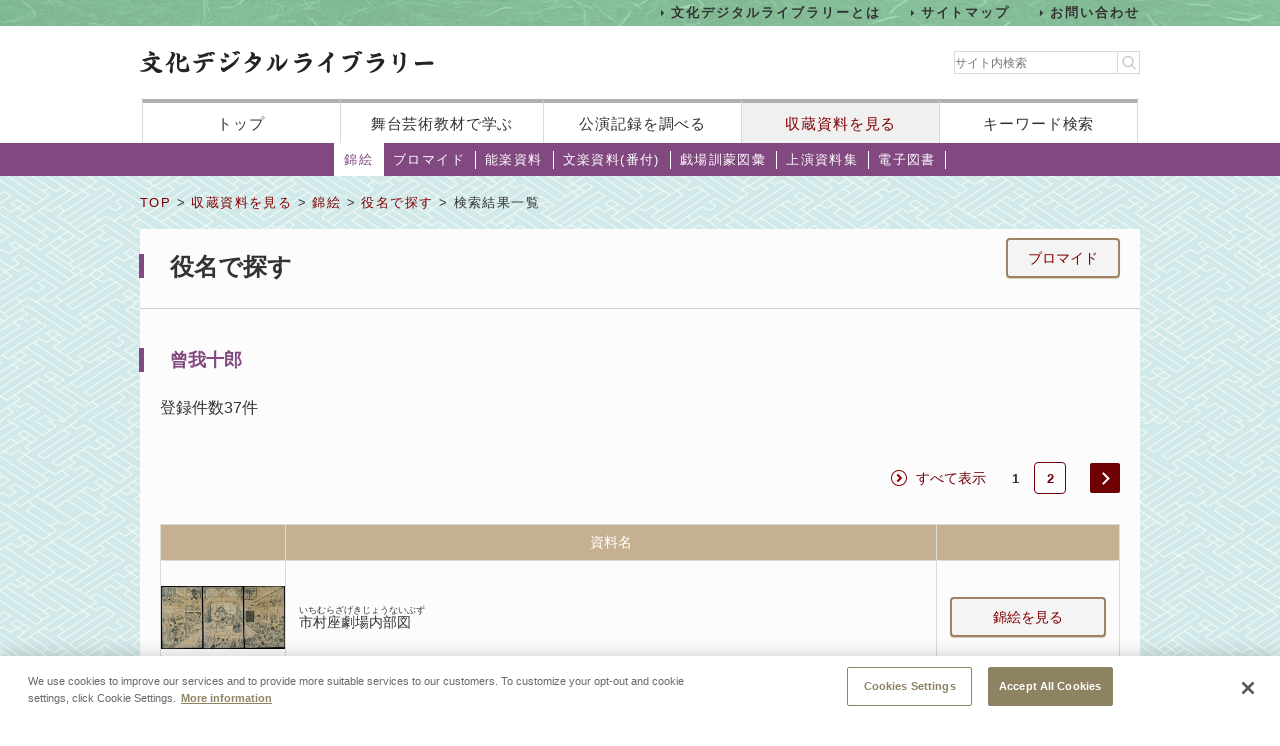

--- FILE ---
content_type: text/html;charset=UTF-8
request_url: https://www2.ntj.jac.go.jp/dglib/collections/search_result?ikana=%E3%81%9D%E3%81%8C%E3%81%AE%E3%81%98%E3%82%85%E3%81%86%E3%82%8D%E3%81%86&ititle=%E6%9B%BE%E6%88%91%E5%8D%81%E9%83%8E&istart=0&iselect=%E3%81%9D&mid=1651&seq=0&did=1883&division=collections&class=nishikie&type=role&trace=result
body_size: 56882
content:



















<?xml version="1.0" encoding="UTF-8"?>
<!DOCTYPE html PUBLIC "-//W3C//DTD XHTML 1.0 Transitional//EN" "http://www.w3.org/TR/xhtml1/DTD/xhtml1-transitional.dtd">










<html lang="ja">
<head>
<!-- Google Tag Manager -->
	<script>
	(function(w, d, s, l, i) {
		w[l] = w[l] || [];
		w[l].push({
			'gtm.start' : new Date().getTime(),
			event : 'gtm.js'
		});
		var f = d.getElementsByTagName(s)[0], j = d.createElement(s), dl = l != 'dataLayer' ? '&l='
				+ l
				: '';
		j.async = true;
		j.src = 'https://www.googletagmanager.com/gtm.js?id=' + i + dl;
		f.parentNode.insertBefore(j, f);
	})(window, document, 'script', 'dataLayer', 'GTM-NP832VF');
	</script>
<!-- End Google Tag Manager -->

    
    
    
    












<meta http-equiv="Content-Type" content="text/html; charset=utf-8"/>
<meta http-equiv="Content-Script-Type" content="text/javascript"/>
<meta http-equiv="Content-Style-Type" content="text/css"/>
<meta http-equiv="X-UA-Compatible" content="IE=11" />

<title>役名で探す｜文化デジタルライブラリー</title>
<meta name="keywords" content="null"/>
<meta name="description" content="null"/>
<meta name="format-detection" content="telephone=no">

<script type="text/javascript" src="/dglib/js/common/jquery-3.6.4.min.js"></script>

<script type="text/javascript" src="/dglib/js/common/smoothscroll.js"></script>
<script type="text/javascript" src="/dglib/js/common/scrollnavigation.js"></script>
<link rel="stylesheet" type="text/css" media="all" href="/dglib/css/common/import_common.css"/>

<link rel="stylesheet" type="text/css" media="all" href="/dglib/css/collections/collections.css"/>
<link rel="stylesheet" type="text/css" media="all" href="/dglib/css/collections/collections_nishikie.css"/>
    
    <script type="text/javascript" src="/dglib/js/common/thumbnail.js"></script>
	

</head>
<body id="index">
	<!-- Google Tag Manager (noscript) -->
	<noscript>
		<iframe src="https://www.googletagmanager.com/ns.html?id=GTM-NP832VF"
			height="0" width="0" style="display: none; visibility: hidden"></iframe>
	</noscript>
	<!-- End Google Tag Manager (noscript) -->



<header id="headerBox">
        



<!-- <bean:parameter name="inside" id="inside" value="false"/> -->



<div class="h-top">
	<div class="inner">
	<ul>
		<li><a href="/dglib/modules/about/index.html">文化デジタルライブラリーとは</a></li>
 		<li><a href="/dglib/modules/sitemap/index.html">サイトマップ</a></li>
		<li><a href="/dglib/modules/contact/">お問い合わせ</a></li>
 	</ul>
 	</div>
</div>
	<div class="h-main">
      <div class="inner">
        <div class="logo-block">
          <div class="h-r">
            <h1 class="logo"><a href="/dglib/"><img src="/dglib/cmn_img/logo.png" width="294" height="23" alt="" srcset='/dglib/cmn_img/logo.png 1x,/dglib/cmn_img/logo@2x.png 2x'></a></h1>
          </div>
          <div class="search-area">
            <form role="search" method="get" id="searchform" action="https://www.google.co.jp/search" onsubmit="searchStrings()">
              <!-- // ----------dglib 2023 start---------- -->
              <input id="keywordForm" name="keywordForm" class="s" placeholder="サイト内検索" type="text"/>
              <!-- // ----------dglib 2023 end------------ -->
              <input type=text id="q" name="q" value="" style="display:none;"  />
              <input name="hl" value="ja" type="hidden"/>
              <input name="ie" value="UTF-8" type="hidden" />
              <input name="domains" value="www2.ntj.jac.go.jp" type="hidden"/>
              <input name="sitesearch" value="" style="display:none;" type="radio"/>
              <input name="sitesearch" value="www2.ntj.jac.go.jp" checked="checked" style="display:none;" type="radio" />
           	  <input type="submit" class="searchsubmit"  alt="検索" />
            </form>
          </div>
        </div>
        <nav>
          <ul>
            <li><a href="/dglib/">トップ</a></li>
            <li><a href="/dglib/modules/learn/">舞台芸術教材で学ぶ</a></li>
            <li class="nav_public"><a href="/dglib/plays/">公演記録を調べる</a></li>
            <li class="nav_collection"><a href="/dglib/collections/">収蔵資料を見る</a></li>
            <li class="nav_keySearch"><a href="/dglib/search/">キーワード検索</a></li>
          </ul>
        </nav>
	</div>
</div>
<script type="text/javascript">

function searchStrings(){
$('input#q').val($('input#keywordForm').val());
}

</script>

</header>


<div id="contentsBox">
    <div id="contents">
    
    



















<ul id="categoryMenu">





<li class="current">

<a href=" /dglib/collections/submenu?division=collections&class=nishikie "> 錦絵</a></li>





<li id="cate_buromaido">

<a href="/dglib/collections/submenu?division=collections&class=bromide "> ブロマイド</a></li>





<li id="cate_nougaku">

<a href="/dglib/collections/submenu?division=collections&class=nougaku_doc">能楽資料</a></li>





<li id="cate_bunraku">

<a href="/dglib/collections/submenu?division=collections&class=bunraku_doc">文楽資料(番付)</a></li>

<li id="cate_gekijo"><a href="/dglib/contents/learn/ebook01/">戯場訓蒙図彙</a></li>

<li id="cate_jyoen"><a href="/dglib/modules/shiryoshu/">上演資料集</a></li>
<li id="cate_ebook"><a href="/dglib/modules/ebook/">電子図書</a></li>



</ul>


    
    <div class="breadcrumbBox">
        















 
 





















<div id="breadcrumb">
<p><a href="/dglib/">TOP</a> &gt; <a href=" /dglib/collections/?division=collections">収蔵資料を見る</a> &gt; <a href="/dglib/collections/submenu?division=collections&class=nishikie">錦絵</a> &gt; <a href="/dglib/collections/search?ikana=%E3%81%9D%E3%81%8C%E3%81%AE%E3%81%98%E3%82%85%E3%81%86%E3%82%8D%E3%81%86&ititle=%E6%9B%BE%E6%88%91%E5%8D%81%E9%83%8E&istart=0&iselect=%E3%81%9D&mid=1651&seq=0&did=1883&division=collections&class=nishikie&type=role">役名で探す</a> &gt; 検索結果一覧</p>
</div>

    </div>

    
    <div class="sectionBox">
        <div class="section">


<div class="box_btn_paranemic" >
<p class="btn_simple" style="display:inline" >

	<a style="display:inline" href="/dglib/collections/search_result?division=collections&class=bromide&type=role&trace=result&ititle=%E6%9B%BE%E6%88%91%E5%8D%81%E9%83%8E&ikana=%E3%81%9D%E3%81%8C%E3%81%AE%E3%81%98%E3%82%85%E3%81%86%E3%82%8D%E3%81%86&mid=1651&seq=0&skey=">ブロマイド</a>
</p>
</div>

<h1>役名で探す</h1>

<h2>曾我十郎</h2>


	<p class="kensu">登録件数37件</p>




 
 

 








<hr color="#ffffff"/>

<!-- 2018/01/23 -->





<ul class="pagination">


  
  
    
    <li><a class="all" href="/dglib/collections/search_result?division=collections&class=nishikie&type=role&ikana=%E3%81%9D%E3%81%8C%E3%81%AE%E3%81%98%E3%82%85%E3%81%86%E3%82%8D%E3%81%86&ititle=%E6%9B%BE%E6%88%91%E5%8D%81%E9%83%8E&istart=0&iselect=%E3%81%9D&mid=1651&seq=0&trace=result&did=1883&lstart=all">
        すべて表示</a>
    </li>
  

  
  

  
  

  
  

  
  
    
      <li><span class="current_page">1</span></li>
    
  
    
      
      <li><a href="/dglib/collections/search_result?division=collections&class=nishikie&type=role&ikana=%E3%81%9D%E3%81%8C%E3%81%AE%E3%81%98%E3%82%85%E3%81%86%E3%82%8D%E3%81%86&ititle=%E6%9B%BE%E6%88%91%E5%8D%81%E9%83%8E&istart=0&iselect=%E3%81%9D&mid=1651&seq=0&trace=result&did=1883&lstart=30" class="page">
        2
      </a></li>
    
  

  
  

  
  

  
  
    
    <li><a href="/dglib/collections/search_result?division=collections&class=nishikie&type=role&ikana=%E3%81%9D%E3%81%8C%E3%81%AE%E3%81%98%E3%82%85%E3%81%86%E3%82%8D%E3%81%86&ititle=%E6%9B%BE%E6%88%91%E5%8D%81%E9%83%8E&istart=0&iselect=%E3%81%9D&mid=1651&seq=0&trace=result&did=1883&lstart=30" class="next">
<!--     2018/01/22 -->
      		<img src="../img/plays/pagination-arrow-r.png" width="30" height="30" 
      				alt="" srcset='../img/plays/pagination-arrow-r.png 1x,../img/plays/pagination-arrow-r@2x.png 2x'>
    </a></li>
  


</ul>























 






<table class="tbl_list" summary="役名で探す">
    <colgroup>
    	<col class="col_thumb" />
        <col/>
        <col class="col_btn" />
    </colgroup>
    <tbody>
        <tr>
            <th></th>
            <th>資料名</th>
            <th></th>
        </tr>

        <tr>
            <td class="imgArea">
                
                
                <a href="/dglib/collections/view_detail_nishikie?division=collections&class=nishikie&type=role&ikana=%E3%81%9D%E3%81%8C%E3%81%AE%E3%81%98%E3%82%85%E3%81%86%E3%82%8D%E3%81%86&ititle=%E6%9B%BE%E6%88%91%E5%8D%81%E9%83%8E&istart=0&iselect=%E3%81%9D&mid=1651&seq=0&trace=result&trace=detail&did=2028">
                    
        
        
        
        
        
        














<img src="/dglib/auth/get-thumbnail?data_no=250776" alt="市村座劇場内部図" border="0" style="visibility:hidden;"
       onload="imgOnload(this);" onerror="imgLoadError(this);"
       width="null"
       height="null"/>
                </a>
            </td>
            <td>
                <p class="ttl_txt">
                    
                </p>
                <p class="ttl_txt">
                    
                    

 
 
 
 


<ruby><rb>市村座劇場内部図</rb><rp>（</rp><rt>いちむらざげきじょうないぶず</rt><rp>）</rp></ruby>
                </p>
            </td>
             <td class="btn-bromide">
            	<p class="btn_simple"><a href="/dglib/collections/view_detail_nishikie?division=collections&class=nishikie&type=role&ikana=%E3%81%9D%E3%81%8C%E3%81%AE%E3%81%98%E3%82%85%E3%81%86%E3%82%8D%E3%81%86&ititle=%E6%9B%BE%E6%88%91%E5%8D%81%E9%83%8E&istart=0&iselect=%E3%81%9D&mid=1651&seq=0&trace=result&trace=detail&did=2028">錦絵を見る</a></p>
        	</td>
        </tr>
        <tr>
            <td class="imgArea">
                
                
                <a href="/dglib/collections/view_detail_nishikie?division=collections&class=nishikie&type=role&ikana=%E3%81%9D%E3%81%8C%E3%81%AE%E3%81%98%E3%82%85%E3%81%86%E3%82%8D%E3%81%86&ititle=%E6%9B%BE%E6%88%91%E5%8D%81%E9%83%8E&istart=0&iselect=%E3%81%9D&mid=1651&seq=0&trace=result&trace=detail&did=1509">
                    
        
        
        
        
        
        














<img src="/dglib/auth/get-thumbnail?data_no=249752" alt="画音音春錦" border="0" style="visibility:hidden;"
       onload="imgOnload(this);" onerror="imgLoadError(this);"
       width="null"
       height="null"/>
                </a>
            </td>
            <td>
                <p class="ttl_txt">
                    
                </p>
                <p class="ttl_txt">
                    
                    

 
 
 
 


<ruby><rb>画音音春錦</rb><rp>（</rp><rt>えきょうだいはるのにしき</rt><rp>）</rp></ruby>
                </p>
            </td>
             <td class="btn-bromide">
            	<p class="btn_simple"><a href="/dglib/collections/view_detail_nishikie?division=collections&class=nishikie&type=role&ikana=%E3%81%9D%E3%81%8C%E3%81%AE%E3%81%98%E3%82%85%E3%81%86%E3%82%8D%E3%81%86&ititle=%E6%9B%BE%E6%88%91%E5%8D%81%E9%83%8E&istart=0&iselect=%E3%81%9D&mid=1651&seq=0&trace=result&trace=detail&did=1509">錦絵を見る</a></p>
        	</td>
        </tr>
        <tr>
            <td class="imgArea">
                
                
                <a href="/dglib/collections/view_detail_nishikie?division=collections&class=nishikie&type=role&ikana=%E3%81%9D%E3%81%8C%E3%81%AE%E3%81%98%E3%82%85%E3%81%86%E3%82%8D%E3%81%86&ititle=%E6%9B%BE%E6%88%91%E5%8D%81%E9%83%8E&istart=0&iselect=%E3%81%9D&mid=1651&seq=0&trace=result&trace=detail&did=1126761">
                    
        
        
        
        
        
        














<img src="/dglib/auth/get-thumbnail?data_no=786554" alt="大紋日花街曾我" border="0" style="visibility:hidden;"
       onload="imgOnload(this);" onerror="imgLoadError(this);"
       width="null"
       height="null"/>
                </a>
            </td>
            <td>
                <p class="ttl_txt">
                    
                </p>
                <p class="ttl_txt">
                    
                    

 
 
 
 


<ruby><rb>大紋日花街曾我</rb><rp>（</rp><rt>おおもんびくるわそが</rt><rp>）</rp></ruby>
                </p>
            </td>
             <td class="btn-bromide">
            	<p class="btn_simple"><a href="/dglib/collections/view_detail_nishikie?division=collections&class=nishikie&type=role&ikana=%E3%81%9D%E3%81%8C%E3%81%AE%E3%81%98%E3%82%85%E3%81%86%E3%82%8D%E3%81%86&ititle=%E6%9B%BE%E6%88%91%E5%8D%81%E9%83%8E&istart=0&iselect=%E3%81%9D&mid=1651&seq=0&trace=result&trace=detail&did=1126761">錦絵を見る</a></p>
        	</td>
        </tr>
        <tr>
            <td class="imgArea">
                
                
                <a href="/dglib/collections/view_detail_nishikie?division=collections&class=nishikie&type=role&ikana=%E3%81%9D%E3%81%8C%E3%81%AE%E3%81%98%E3%82%85%E3%81%86%E3%82%8D%E3%81%86&ititle=%E6%9B%BE%E6%88%91%E5%8D%81%E9%83%8E&istart=0&iselect=%E3%81%9D&mid=1651&seq=0&trace=result&trace=detail&did=1584">
                    
        
        
        
        
        
        














<img src="/dglib/auth/get-thumbnail?data_no=249904" alt="踊形容楽屋の図" border="0" style="visibility:hidden;"
       onload="imgOnload(this);" onerror="imgLoadError(this);"
       width="null"
       height="null"/>
                </a>
            </td>
            <td>
                <p class="ttl_txt">
                    
                </p>
                <p class="ttl_txt">
                    
                    

 
 
 
 


<ruby><rb>踊形容楽屋の図</rb><rp>（</rp><rt>おどりけいようがくやのず</rt><rp>）</rp></ruby>
                </p>
            </td>
             <td class="btn-bromide">
            	<p class="btn_simple"><a href="/dglib/collections/view_detail_nishikie?division=collections&class=nishikie&type=role&ikana=%E3%81%9D%E3%81%8C%E3%81%AE%E3%81%98%E3%82%85%E3%81%86%E3%82%8D%E3%81%86&ititle=%E6%9B%BE%E6%88%91%E5%8D%81%E9%83%8E&istart=0&iselect=%E3%81%9D&mid=1651&seq=0&trace=result&trace=detail&did=1584">錦絵を見る</a></p>
        	</td>
        </tr>
        <tr>
            <td class="imgArea">
                
                
                <a href="/dglib/collections/view_detail_nishikie?division=collections&class=nishikie&type=role&ikana=%E3%81%9D%E3%81%8C%E3%81%AE%E3%81%98%E3%82%85%E3%81%86%E3%82%8D%E3%81%86&ititle=%E6%9B%BE%E6%88%91%E5%8D%81%E9%83%8E&istart=0&iselect=%E3%81%9D&mid=1651&seq=0&trace=result&trace=detail&did=2024">
                    
        
        
        
        
        
        














<img src="/dglib/auth/get-thumbnail?data_no=250767" alt="寛政期河原崎座内部図" border="0" style="visibility:hidden;"
       onload="imgOnload(this);" onerror="imgLoadError(this);"
       width="null"
       height="null"/>
                </a>
            </td>
            <td>
                <p class="ttl_txt">
                    
                </p>
                <p class="ttl_txt">
                    
                    

 
 
 
 


<ruby><rb>寛政期河原崎座内部図</rb><rp>（</rp><rt>かんせいきかわらさきざないぶず</rt><rp>）</rp></ruby>
                </p>
            </td>
             <td class="btn-bromide">
            	<p class="btn_simple"><a href="/dglib/collections/view_detail_nishikie?division=collections&class=nishikie&type=role&ikana=%E3%81%9D%E3%81%8C%E3%81%AE%E3%81%98%E3%82%85%E3%81%86%E3%82%8D%E3%81%86&ititle=%E6%9B%BE%E6%88%91%E5%8D%81%E9%83%8E&istart=0&iselect=%E3%81%9D&mid=1651&seq=0&trace=result&trace=detail&did=2024">錦絵を見る</a></p>
        	</td>
        </tr>
        <tr>
            <td class="imgArea">
                
                
                <a href="/dglib/collections/view_detail_nishikie?division=collections&class=nishikie&type=role&ikana=%E3%81%9D%E3%81%8C%E3%81%AE%E3%81%98%E3%82%85%E3%81%86%E3%82%8D%E3%81%86&ititle=%E6%9B%BE%E6%88%91%E5%8D%81%E9%83%8E&istart=0&iselect=%E3%81%9D&mid=1651&seq=0&trace=result&trace=detail&did=810">
                    
        
        
        
        
        
        














<img src="/dglib/auth/get-thumbnail?data_no=248347" alt="高名揃猟屋夜嵐" border="0" style="visibility:hidden;"
       onload="imgOnload(this);" onerror="imgLoadError(this);"
       width="null"
       height="null"/>
                </a>
            </td>
            <td>
                <p class="ttl_txt">
                    
                </p>
                <p class="ttl_txt">
                    
                    

 
 
 
 


<ruby><rb>高名揃猟屋夜嵐</rb><rp>（</rp><rt>こうみょうぞろいりょうやのよあらし</rt><rp>）</rp></ruby>
                </p>
            </td>
             <td class="btn-bromide">
            	<p class="btn_simple"><a href="/dglib/collections/view_detail_nishikie?division=collections&class=nishikie&type=role&ikana=%E3%81%9D%E3%81%8C%E3%81%AE%E3%81%98%E3%82%85%E3%81%86%E3%82%8D%E3%81%86&ititle=%E6%9B%BE%E6%88%91%E5%8D%81%E9%83%8E&istart=0&iselect=%E3%81%9D&mid=1651&seq=0&trace=result&trace=detail&did=810">錦絵を見る</a></p>
        	</td>
        </tr>
        <tr>
            <td class="imgArea">
                
                
                <a href="/dglib/collections/view_detail_nishikie?division=collections&class=nishikie&type=role&ikana=%E3%81%9D%E3%81%8C%E3%81%AE%E3%81%98%E3%82%85%E3%81%86%E3%82%8D%E3%81%86&ititle=%E6%9B%BE%E6%88%91%E5%8D%81%E9%83%8E&istart=0&iselect=%E3%81%9D&mid=1651&seq=0&trace=result&trace=detail&did=663">
                    
        
        
        
        
        
        














<img src="/dglib/auth/get-thumbnail?data_no=248051" alt="寿曾我" border="0" style="visibility:hidden;"
       onload="imgOnload(this);" onerror="imgLoadError(this);"
       width="null"
       height="null"/>
                </a>
            </td>
            <td>
                <p class="ttl_txt">
                    
                </p>
                <p class="ttl_txt">
                    
                    

 
 
 
 


<ruby><rb>寿曾我</rb><rp>（</rp><rt>ことぶきそが</rt><rp>）</rp></ruby>
                </p>
            </td>
             <td class="btn-bromide">
            	<p class="btn_simple"><a href="/dglib/collections/view_detail_nishikie?division=collections&class=nishikie&type=role&ikana=%E3%81%9D%E3%81%8C%E3%81%AE%E3%81%98%E3%82%85%E3%81%86%E3%82%8D%E3%81%86&ititle=%E6%9B%BE%E6%88%91%E5%8D%81%E9%83%8E&istart=0&iselect=%E3%81%9D&mid=1651&seq=0&trace=result&trace=detail&did=663">錦絵を見る</a></p>
        	</td>
        </tr>
        <tr>
            <td class="imgArea">
                
                
                <a href="/dglib/collections/view_detail_nishikie?division=collections&class=nishikie&type=role&ikana=%E3%81%9D%E3%81%8C%E3%81%AE%E3%81%98%E3%82%85%E3%81%86%E3%82%8D%E3%81%86&ititle=%E6%9B%BE%E6%88%91%E5%8D%81%E9%83%8E&istart=0&iselect=%E3%81%9D&mid=1651&seq=0&trace=result&trace=detail&did=44">
                    
        
        
        
        
        
        














<img src="/dglib/auth/get-thumbnail?data_no=246813" alt="御贔屓延年曾我" border="0" style="visibility:hidden;"
       onload="imgOnload(this);" onerror="imgLoadError(this);"
       width="null"
       height="null"/>
                </a>
            </td>
            <td>
                <p class="ttl_txt">
                    
                </p>
                <p class="ttl_txt">
                    
                    

 
 
 
 


<ruby><rb>御贔屓延年曾我</rb><rp>（</rp><rt>ごひいきえんねんそが</rt><rp>）</rp></ruby>
                </p>
            </td>
             <td class="btn-bromide">
            	<p class="btn_simple"><a href="/dglib/collections/view_detail_nishikie?division=collections&class=nishikie&type=role&ikana=%E3%81%9D%E3%81%8C%E3%81%AE%E3%81%98%E3%82%85%E3%81%86%E3%82%8D%E3%81%86&ititle=%E6%9B%BE%E6%88%91%E5%8D%81%E9%83%8E&istart=0&iselect=%E3%81%9D&mid=1651&seq=0&trace=result&trace=detail&did=44">錦絵を見る</a></p>
        	</td>
        </tr>
        <tr>
            <td class="imgArea">
                
                
                <a href="/dglib/collections/view_detail_nishikie?division=collections&class=nishikie&type=role&ikana=%E3%81%9D%E3%81%8C%E3%81%AE%E3%81%98%E3%82%85%E3%81%86%E3%82%8D%E3%81%86&ititle=%E6%9B%BE%E6%88%91%E5%8D%81%E9%83%8E&istart=0&iselect=%E3%81%9D&mid=1651&seq=0&trace=result&trace=detail&did=2024">
                    
        
        
        
        
        
        














<img src="/dglib/auth/get-thumbnail?data_no=250767" alt="御曳花愛敬曾我" border="0" style="visibility:hidden;"
       onload="imgOnload(this);" onerror="imgLoadError(this);"
       width="null"
       height="null"/>
                </a>
            </td>
            <td>
                <p class="ttl_txt">
                    
                </p>
                <p class="ttl_txt">
                    
                    

 
 
 
 


<ruby><rb>御曳花愛敬曾我</rb><rp>（</rp><rt>ごひいきのはなあいきょうそが</rt><rp>）</rp></ruby>
                </p>
            </td>
             <td class="btn-bromide">
            	<p class="btn_simple"><a href="/dglib/collections/view_detail_nishikie?division=collections&class=nishikie&type=role&ikana=%E3%81%9D%E3%81%8C%E3%81%AE%E3%81%98%E3%82%85%E3%81%86%E3%82%8D%E3%81%86&ititle=%E6%9B%BE%E6%88%91%E5%8D%81%E9%83%8E&istart=0&iselect=%E3%81%9D&mid=1651&seq=0&trace=result&trace=detail&did=2024">錦絵を見る</a></p>
        	</td>
        </tr>
        <tr>
            <td class="imgArea">
                
                
                <a href="/dglib/collections/view_detail_nishikie?division=collections&class=nishikie&type=role&ikana=%E3%81%9D%E3%81%8C%E3%81%AE%E3%81%98%E3%82%85%E3%81%86%E3%82%8D%E3%81%86&ititle=%E6%9B%BE%E6%88%91%E5%8D%81%E9%83%8E&istart=0&iselect=%E3%81%9D&mid=1651&seq=0&trace=result&trace=detail&did=669">
                    
        
        
        
        
        
        














<img src="/dglib/auth/get-thumbnail?data_no=248063" alt="澤村宗十郎の代々" border="0" style="visibility:hidden;"
       onload="imgOnload(this);" onerror="imgLoadError(this);"
       width="null"
       height="null"/>
                </a>
            </td>
            <td>
                <p class="ttl_txt">
                    
                </p>
                <p class="ttl_txt">
                    
                    

 
 
 
 


<ruby><rb>澤村宗十郎の代々</rb><rp>（</rp><rt>さわむらそうじゅうろうのだいだい</rt><rp>）</rp></ruby>
                </p>
            </td>
             <td class="btn-bromide">
            	<p class="btn_simple"><a href="/dglib/collections/view_detail_nishikie?division=collections&class=nishikie&type=role&ikana=%E3%81%9D%E3%81%8C%E3%81%AE%E3%81%98%E3%82%85%E3%81%86%E3%82%8D%E3%81%86&ititle=%E6%9B%BE%E6%88%91%E5%8D%81%E9%83%8E&istart=0&iselect=%E3%81%9D&mid=1651&seq=0&trace=result&trace=detail&did=669">錦絵を見る</a></p>
        	</td>
        </tr>
        <tr>
            <td class="imgArea">
                
                
                <a href="/dglib/collections/view_detail_nishikie?division=collections&class=nishikie&type=role&ikana=%E3%81%9D%E3%81%8C%E3%81%AE%E3%81%98%E3%82%85%E3%81%86%E3%82%8D%E3%81%86&ititle=%E6%9B%BE%E6%88%91%E5%8D%81%E9%83%8E&istart=0&iselect=%E3%81%9D&mid=1651&seq=0&trace=result&trace=detail&did=1161">
                    
        
        
        
        
        
        














<img src="/dglib/auth/get-thumbnail?data_no=249051" alt="三芝居見立対面" border="0" style="visibility:hidden;"
       onload="imgOnload(this);" onerror="imgLoadError(this);"
       width="null"
       height="null"/>
                </a>
            </td>
            <td>
                <p class="ttl_txt">
                    
                </p>
                <p class="ttl_txt">
                    
                    

 
 
 
 


<ruby><rb>三芝居見立対面</rb><rp>（</rp><rt>さんしばいみたてのたいめん</rt><rp>）</rp></ruby>
                </p>
            </td>
             <td class="btn-bromide">
            	<p class="btn_simple"><a href="/dglib/collections/view_detail_nishikie?division=collections&class=nishikie&type=role&ikana=%E3%81%9D%E3%81%8C%E3%81%AE%E3%81%98%E3%82%85%E3%81%86%E3%82%8D%E3%81%86&ititle=%E6%9B%BE%E6%88%91%E5%8D%81%E9%83%8E&istart=0&iselect=%E3%81%9D&mid=1651&seq=0&trace=result&trace=detail&did=1161">錦絵を見る</a></p>
        	</td>
        </tr>
        <tr>
            <td class="imgArea">
                
                
                <a href="/dglib/collections/view_detail_nishikie?division=collections&class=nishikie&type=role&ikana=%E3%81%9D%E3%81%8C%E3%81%AE%E3%81%98%E3%82%85%E3%81%86%E3%82%8D%E3%81%86&ititle=%E6%9B%BE%E6%88%91%E5%8D%81%E9%83%8E&istart=0&iselect=%E3%81%9D&mid=1651&seq=0&trace=result&trace=detail&did=1442">
                    
        
        
        
        
        
        














<img src="/dglib/auth/get-thumbnail?data_no=249615" alt="三十六歌せん役者つじうら" border="0" style="visibility:hidden;"
       onload="imgOnload(this);" onerror="imgLoadError(this);"
       width="null"
       height="null"/>
                </a>
            </td>
            <td>
                <p class="ttl_txt">
                    
                </p>
                <p class="ttl_txt">
                    
                    

 
 
 
 


<ruby><rb>三十六歌せん役者つじうら</rb><rp>（</rp><rt>さんじゅうろっかせんやくしゃつじうら</rt><rp>）</rp></ruby>
                </p>
            </td>
             <td class="btn-bromide">
            	<p class="btn_simple"><a href="/dglib/collections/view_detail_nishikie?division=collections&class=nishikie&type=role&ikana=%E3%81%9D%E3%81%8C%E3%81%AE%E3%81%98%E3%82%85%E3%81%86%E3%82%8D%E3%81%86&ititle=%E6%9B%BE%E6%88%91%E5%8D%81%E9%83%8E&istart=0&iselect=%E3%81%9D&mid=1651&seq=0&trace=result&trace=detail&did=1442">錦絵を見る</a></p>
        	</td>
        </tr>
        <tr>
            <td class="imgArea">
                
                
                <a href="/dglib/collections/view_detail_nishikie?division=collections&class=nishikie&type=role&ikana=%E3%81%9D%E3%81%8C%E3%81%AE%E3%81%98%E3%82%85%E3%81%86%E3%82%8D%E3%81%86&ititle=%E6%9B%BE%E6%88%91%E5%8D%81%E9%83%8E&istart=0&iselect=%E3%81%9D&mid=1651&seq=0&trace=result&trace=detail&did=649">
                    
        
        
        
        
        
        














<img src="/dglib/auth/get-thumbnail?data_no=248023" alt="十二時会稽曾我" border="0" style="visibility:hidden;"
       onload="imgOnload(this);" onerror="imgLoadError(this);"
       width="null"
       height="null"/>
                </a>
            </td>
            <td>
                <p class="ttl_txt">
                    
                </p>
                <p class="ttl_txt">
                    
                    

 
 
 
 


<ruby><rb>十二時会稽曾我</rb><rp>（</rp><rt>じゅうにときかいけいそが</rt><rp>）</rp></ruby>
                </p>
            </td>
             <td class="btn-bromide">
            	<p class="btn_simple"><a href="/dglib/collections/view_detail_nishikie?division=collections&class=nishikie&type=role&ikana=%E3%81%9D%E3%81%8C%E3%81%AE%E3%81%98%E3%82%85%E3%81%86%E3%82%8D%E3%81%86&ititle=%E6%9B%BE%E6%88%91%E5%8D%81%E9%83%8E&istart=0&iselect=%E3%81%9D&mid=1651&seq=0&trace=result&trace=detail&did=649">錦絵を見る</a></p>
        	</td>
        </tr>
        <tr>
            <td class="imgArea">
                
                
                <a href="/dglib/collections/view_detail_nishikie?division=collections&class=nishikie&type=role&ikana=%E3%81%9D%E3%81%8C%E3%81%AE%E3%81%98%E3%82%85%E3%81%86%E3%82%8D%E3%81%86&ititle=%E6%9B%BE%E6%88%91%E5%8D%81%E9%83%8E&istart=0&iselect=%E3%81%9D&mid=1651&seq=0&trace=result&trace=detail&did=650">
                    
        
        
        
        
        
        














<img src="/dglib/auth/get-thumbnail?data_no=248025" alt="十二時会稽曾我" border="0" style="visibility:hidden;"
       onload="imgOnload(this);" onerror="imgLoadError(this);"
       width="null"
       height="null"/>
                </a>
            </td>
            <td>
                <p class="ttl_txt">
                    
                </p>
                <p class="ttl_txt">
                    
                    

 
 
 
 


<ruby><rb>十二時会稽曾我</rb><rp>（</rp><rt>じゅうにときかいけいそが</rt><rp>）</rp></ruby>
                </p>
            </td>
             <td class="btn-bromide">
            	<p class="btn_simple"><a href="/dglib/collections/view_detail_nishikie?division=collections&class=nishikie&type=role&ikana=%E3%81%9D%E3%81%8C%E3%81%AE%E3%81%98%E3%82%85%E3%81%86%E3%82%8D%E3%81%86&ititle=%E6%9B%BE%E6%88%91%E5%8D%81%E9%83%8E&istart=0&iselect=%E3%81%9D&mid=1651&seq=0&trace=result&trace=detail&did=650">錦絵を見る</a></p>
        	</td>
        </tr>
        <tr>
            <td class="imgArea">
                
                
                <a href="/dglib/collections/view_detail_nishikie?division=collections&class=nishikie&type=role&ikana=%E3%81%9D%E3%81%8C%E3%81%AE%E3%81%98%E3%82%85%E3%81%86%E3%82%8D%E3%81%86&ititle=%E6%9B%BE%E6%88%91%E5%8D%81%E9%83%8E&istart=0&iselect=%E3%81%9D&mid=1651&seq=0&trace=result&trace=detail&did=587">
                    
        
        
        
        
        
        














<img src="/dglib/auth/get-thumbnail?data_no=247899" alt="松竹梅書初曾我" border="0" style="visibility:hidden;"
       onload="imgOnload(this);" onerror="imgLoadError(this);"
       width="null"
       height="null"/>
                </a>
            </td>
            <td>
                <p class="ttl_txt">
                    
                </p>
                <p class="ttl_txt">
                    
                    

 
 
 
 


<ruby><rb>松竹梅書初曾我</rb><rp>（</rp><rt>しょうちくばいかきぞめそが</rt><rp>）</rp></ruby>
                </p>
            </td>
             <td class="btn-bromide">
            	<p class="btn_simple"><a href="/dglib/collections/view_detail_nishikie?division=collections&class=nishikie&type=role&ikana=%E3%81%9D%E3%81%8C%E3%81%AE%E3%81%98%E3%82%85%E3%81%86%E3%82%8D%E3%81%86&ititle=%E6%9B%BE%E6%88%91%E5%8D%81%E9%83%8E&istart=0&iselect=%E3%81%9D&mid=1651&seq=0&trace=result&trace=detail&did=587">錦絵を見る</a></p>
        	</td>
        </tr>
        <tr>
            <td class="imgArea">
                
                
                <a href="/dglib/collections/view_detail_nishikie?division=collections&class=nishikie&type=role&ikana=%E3%81%9D%E3%81%8C%E3%81%AE%E3%81%98%E3%82%85%E3%81%86%E3%82%8D%E3%81%86&ititle=%E6%9B%BE%E6%88%91%E5%8D%81%E9%83%8E&istart=0&iselect=%E3%81%9D&mid=1651&seq=0&trace=result&trace=detail&did=1125884">
                    
        
        
        
        
        
        














<img src="/dglib/auth/get-thumbnail?data_no=700323" alt="初代坂東志うかほか（曾我対面の人形）" border="0" style="visibility:hidden;"
       onload="imgOnload(this);" onerror="imgLoadError(this);"
       width="null"
       height="null"/>
                </a>
            </td>
            <td>
                <p class="ttl_txt">
                    
                </p>
                <p class="ttl_txt">
                    
                    

 
 
 
 


<ruby><rb>初代坂東志うかほか（曾我対面の人形）</rb><rp>（</rp><rt>しょだいばんどうしうかほか（そがたいめんのにんぎょう）</rt><rp>）</rp></ruby>
                </p>
            </td>
             <td class="btn-bromide">
            	<p class="btn_simple"><a href="/dglib/collections/view_detail_nishikie?division=collections&class=nishikie&type=role&ikana=%E3%81%9D%E3%81%8C%E3%81%AE%E3%81%98%E3%82%85%E3%81%86%E3%82%8D%E3%81%86&ititle=%E6%9B%BE%E6%88%91%E5%8D%81%E9%83%8E&istart=0&iselect=%E3%81%9D&mid=1651&seq=0&trace=result&trace=detail&did=1125884">錦絵を見る</a></p>
        	</td>
        </tr>
        <tr>
            <td class="imgArea">
                
                
                <a href="/dglib/collections/view_detail_nishikie?division=collections&class=nishikie&type=role&ikana=%E3%81%9D%E3%81%8C%E3%81%AE%E3%81%98%E3%82%85%E3%81%86%E3%82%8D%E3%81%86&ititle=%E6%9B%BE%E6%88%91%E5%8D%81%E9%83%8E&istart=0&iselect=%E3%81%9D&mid=1651&seq=0&trace=result&trace=detail&did=1068">
                    
        
        
        
        
        
        














<img src="/dglib/auth/get-thumbnail?data_no=248863" alt="曾我だんまり" border="0" style="visibility:hidden;"
       onload="imgOnload(this);" onerror="imgLoadError(this);"
       width="null"
       height="null"/>
                </a>
            </td>
            <td>
                <p class="ttl_txt">
                    
                </p>
                <p class="ttl_txt">
                    
                    

 
 
 
 


<ruby><rb>曾我だんまり</rb><rp>（</rp><rt>そがだんまり</rt><rp>）</rp></ruby>
                </p>
            </td>
             <td class="btn-bromide">
            	<p class="btn_simple"><a href="/dglib/collections/view_detail_nishikie?division=collections&class=nishikie&type=role&ikana=%E3%81%9D%E3%81%8C%E3%81%AE%E3%81%98%E3%82%85%E3%81%86%E3%82%8D%E3%81%86&ititle=%E6%9B%BE%E6%88%91%E5%8D%81%E9%83%8E&istart=0&iselect=%E3%81%9D&mid=1651&seq=0&trace=result&trace=detail&did=1068">錦絵を見る</a></p>
        	</td>
        </tr>
        <tr>
            <td class="imgArea">
                
                
                <a href="/dglib/collections/view_detail_nishikie?division=collections&class=nishikie&type=role&ikana=%E3%81%9D%E3%81%8C%E3%81%AE%E3%81%98%E3%82%85%E3%81%86%E3%82%8D%E3%81%86&ititle=%E6%9B%BE%E6%88%91%E5%8D%81%E9%83%8E&istart=0&iselect=%E3%81%9D&mid=1651&seq=0&trace=result&trace=detail&did=132">
                    
        
        
        
        
        
        














<img src="/dglib/auth/get-thumbnail?data_no=246989" alt="曾我の対面" border="0" style="visibility:hidden;"
       onload="imgOnload(this);" onerror="imgLoadError(this);"
       width="null"
       height="null"/>
                </a>
            </td>
            <td>
                <p class="ttl_txt">
                    
                </p>
                <p class="ttl_txt">
                    
                    

 
 
 
 


<ruby><rb>曾我の対面</rb><rp>（</rp><rt>そがのたいめん</rt><rp>）</rp></ruby>
                </p>
            </td>
             <td class="btn-bromide">
            	<p class="btn_simple"><a href="/dglib/collections/view_detail_nishikie?division=collections&class=nishikie&type=role&ikana=%E3%81%9D%E3%81%8C%E3%81%AE%E3%81%98%E3%82%85%E3%81%86%E3%82%8D%E3%81%86&ititle=%E6%9B%BE%E6%88%91%E5%8D%81%E9%83%8E&istart=0&iselect=%E3%81%9D&mid=1651&seq=0&trace=result&trace=detail&did=132">錦絵を見る</a></p>
        	</td>
        </tr>
        <tr>
            <td class="imgArea">
                
                
                <a href="/dglib/collections/view_detail_nishikie?division=collections&class=nishikie&type=role&ikana=%E3%81%9D%E3%81%8C%E3%81%AE%E3%81%98%E3%82%85%E3%81%86%E3%82%8D%E3%81%86&ititle=%E6%9B%BE%E6%88%91%E5%8D%81%E9%83%8E&istart=0&iselect=%E3%81%9D&mid=1651&seq=0&trace=result&trace=detail&did=986">
                    
        
        
        
        
        
        














<img src="/dglib/auth/get-thumbnail?data_no=248699" alt="月雪花鈍画掛額" border="0" style="visibility:hidden;"
       onload="imgOnload(this);" onerror="imgLoadError(this);"
       width="null"
       height="null"/>
                </a>
            </td>
            <td>
                <p class="ttl_txt">
                    
                </p>
                <p class="ttl_txt">
                    
                    

 
 
 
 


<ruby><rb>月雪花鈍画掛額</rb><rp>（</rp><rt>つきゆきはなどんえのかけがく</rt><rp>）</rp></ruby>
                </p>
            </td>
             <td class="btn-bromide">
            	<p class="btn_simple"><a href="/dglib/collections/view_detail_nishikie?division=collections&class=nishikie&type=role&ikana=%E3%81%9D%E3%81%8C%E3%81%AE%E3%81%98%E3%82%85%E3%81%86%E3%82%8D%E3%81%86&ititle=%E6%9B%BE%E6%88%91%E5%8D%81%E9%83%8E&istart=0&iselect=%E3%81%9D&mid=1651&seq=0&trace=result&trace=detail&did=986">錦絵を見る</a></p>
        	</td>
        </tr>
        <tr>
            <td class="imgArea">
                
                
                <a href="/dglib/collections/view_detail_nishikie?division=collections&class=nishikie&type=role&ikana=%E3%81%9D%E3%81%8C%E3%81%AE%E3%81%98%E3%82%85%E3%81%86%E3%82%8D%E3%81%86&ititle=%E6%9B%BE%E6%88%91%E5%8D%81%E9%83%8E&istart=0&iselect=%E3%81%9D&mid=1651&seq=0&trace=result&trace=detail&did=1189">
                    
        
        
        
        
        
        














<img src="/dglib/auth/get-thumbnail?data_no=249107" alt="東海道五十三次之内　大磯" border="0" style="visibility:hidden;"
       onload="imgOnload(this);" onerror="imgLoadError(this);"
       width="null"
       height="null"/>
                </a>
            </td>
            <td>
                <p class="ttl_txt">
                    
                </p>
                <p class="ttl_txt">
                    
                    

 
 
 
 


<ruby><rb>東海道五十三次之内　大磯</rb><rp>（</rp><rt>とうかいどうごじゅうさんつぎのうち　おおいそ</rt><rp>）</rp></ruby>
                </p>
            </td>
             <td class="btn-bromide">
            	<p class="btn_simple"><a href="/dglib/collections/view_detail_nishikie?division=collections&class=nishikie&type=role&ikana=%E3%81%9D%E3%81%8C%E3%81%AE%E3%81%98%E3%82%85%E3%81%86%E3%82%8D%E3%81%86&ititle=%E6%9B%BE%E6%88%91%E5%8D%81%E9%83%8E&istart=0&iselect=%E3%81%9D&mid=1651&seq=0&trace=result&trace=detail&did=1189">錦絵を見る</a></p>
        	</td>
        </tr>
        <tr>
            <td class="imgArea">
                
                
                <a href="/dglib/collections/view_detail_nishikie?division=collections&class=nishikie&type=role&ikana=%E3%81%9D%E3%81%8C%E3%81%AE%E3%81%98%E3%82%85%E3%81%86%E3%82%8D%E3%81%86&ititle=%E6%9B%BE%E6%88%91%E5%8D%81%E9%83%8E&istart=0&iselect=%E3%81%9D&mid=1651&seq=0&trace=result&trace=detail&did=1126842">
                    
        
        
        
        
        
        














<img src="/dglib/auth/get-thumbnail?data_no=786646" alt="浪乗曾我花景清" border="0" style="visibility:hidden;"
       onload="imgOnload(this);" onerror="imgLoadError(this);"
       width="null"
       height="null"/>
                </a>
            </td>
            <td>
                <p class="ttl_txt">
                    
                </p>
                <p class="ttl_txt">
                    
                    

 
 
 
 


<ruby><rb>浪乗曾我花景清</rb><rp>（</rp><rt>なみのりそがはなのかげきよ</rt><rp>）</rp></ruby>
                </p>
            </td>
             <td class="btn-bromide">
            	<p class="btn_simple"><a href="/dglib/collections/view_detail_nishikie?division=collections&class=nishikie&type=role&ikana=%E3%81%9D%E3%81%8C%E3%81%AE%E3%81%98%E3%82%85%E3%81%86%E3%82%8D%E3%81%86&ititle=%E6%9B%BE%E6%88%91%E5%8D%81%E9%83%8E&istart=0&iselect=%E3%81%9D&mid=1651&seq=0&trace=result&trace=detail&did=1126842">錦絵を見る</a></p>
        	</td>
        </tr>
        <tr>
            <td class="imgArea">
                
                
                <a href="/dglib/collections/view_detail_nishikie?division=collections&class=nishikie&type=role&ikana=%E3%81%9D%E3%81%8C%E3%81%AE%E3%81%98%E3%82%85%E3%81%86%E3%82%8D%E3%81%86&ititle=%E6%9B%BE%E6%88%91%E5%8D%81%E9%83%8E&istart=0&iselect=%E3%81%9D&mid=1651&seq=0&trace=result&trace=detail&did=202">
                    
        
        
        
        
        
        














<img src="/dglib/auth/get-thumbnail?data_no=247129" alt="初夢曾我宝入船" border="0" style="visibility:hidden;"
       onload="imgOnload(this);" onerror="imgLoadError(this);"
       width="null"
       height="null"/>
                </a>
            </td>
            <td>
                <p class="ttl_txt">
                    
                </p>
                <p class="ttl_txt">
                    
                    

 
 
 
 


<ruby><rb>初夢曾我宝入船</rb><rp>（</rp><rt>はつゆめそがたからのいりふね</rt><rp>）</rp></ruby>
                </p>
            </td>
             <td class="btn-bromide">
            	<p class="btn_simple"><a href="/dglib/collections/view_detail_nishikie?division=collections&class=nishikie&type=role&ikana=%E3%81%9D%E3%81%8C%E3%81%AE%E3%81%98%E3%82%85%E3%81%86%E3%82%8D%E3%81%86&ititle=%E6%9B%BE%E6%88%91%E5%8D%81%E9%83%8E&istart=0&iselect=%E3%81%9D&mid=1651&seq=0&trace=result&trace=detail&did=202">錦絵を見る</a></p>
        	</td>
        </tr>
        <tr>
            <td class="imgArea">
                
                
                <a href="/dglib/collections/view_detail_nishikie?division=collections&class=nishikie&type=role&ikana=%E3%81%9D%E3%81%8C%E3%81%AE%E3%81%98%E3%82%85%E3%81%86%E3%82%8D%E3%81%86&ititle=%E6%9B%BE%E6%88%91%E5%8D%81%E9%83%8E&istart=0&iselect=%E3%81%9D&mid=1651&seq=0&trace=result&trace=detail&did=819">
                    
        
        
        
        
        
        














<img src="/dglib/auth/get-thumbnail?data_no=248365" alt="橘牡丹皐月夜話" border="0" style="visibility:hidden;"
       onload="imgOnload(this);" onerror="imgLoadError(this);"
       width="null"
       height="null"/>
                </a>
            </td>
            <td>
                <p class="ttl_txt">
                    
                </p>
                <p class="ttl_txt">
                    
                    

 
 
 
 


<ruby><rb>橘牡丹皐月夜話</rb><rp>（</rp><rt>はなきょうだいさつきのよばなし</rt><rp>）</rp></ruby>
                </p>
            </td>
             <td class="btn-bromide">
            	<p class="btn_simple"><a href="/dglib/collections/view_detail_nishikie?division=collections&class=nishikie&type=role&ikana=%E3%81%9D%E3%81%8C%E3%81%AE%E3%81%98%E3%82%85%E3%81%86%E3%82%8D%E3%81%86&ititle=%E6%9B%BE%E6%88%91%E5%8D%81%E9%83%8E&istart=0&iselect=%E3%81%9D&mid=1651&seq=0&trace=result&trace=detail&did=819">錦絵を見る</a></p>
        	</td>
        </tr>
        <tr>
            <td class="imgArea">
                
                
                <a href="/dglib/collections/view_detail_nishikie?division=collections&class=nishikie&type=role&ikana=%E3%81%9D%E3%81%8C%E3%81%AE%E3%81%98%E3%82%85%E3%81%86%E3%82%8D%E3%81%86&ititle=%E6%9B%BE%E6%88%91%E5%8D%81%E9%83%8E&istart=0&iselect=%E3%81%9D&mid=1651&seq=0&trace=result&trace=detail&did=99">
                    
        
        
        
        
        
        














<img src="/dglib/auth/get-thumbnail?data_no=246923" alt="花鳥魁曾我" border="0" style="visibility:hidden;"
       onload="imgOnload(this);" onerror="imgLoadError(this);"
       width="null"
       height="null"/>
                </a>
            </td>
            <td>
                <p class="ttl_txt">
                    
                </p>
                <p class="ttl_txt">
                    
                    

 
 
 
 


<ruby><rb>花鳥魁曾我</rb><rp>（</rp><rt>はなにとりさきがけそが</rt><rp>）</rp></ruby>
                </p>
            </td>
             <td class="btn-bromide">
            	<p class="btn_simple"><a href="/dglib/collections/view_detail_nishikie?division=collections&class=nishikie&type=role&ikana=%E3%81%9D%E3%81%8C%E3%81%AE%E3%81%98%E3%82%85%E3%81%86%E3%82%8D%E3%81%86&ititle=%E6%9B%BE%E6%88%91%E5%8D%81%E9%83%8E&istart=0&iselect=%E3%81%9D&mid=1651&seq=0&trace=result&trace=detail&did=99">錦絵を見る</a></p>
        	</td>
        </tr>
        <tr>
            <td class="imgArea">
                
                
                <a href="/dglib/collections/view_detail_nishikie?division=collections&class=nishikie&type=role&ikana=%E3%81%9D%E3%81%8C%E3%81%AE%E3%81%98%E3%82%85%E3%81%86%E3%82%8D%E3%81%86&ititle=%E6%9B%BE%E6%88%91%E5%8D%81%E9%83%8E&istart=0&iselect=%E3%81%9D&mid=1651&seq=0&trace=result&trace=detail&did=1883">
                    
        
        
        
        
        
        














<img src="/dglib/auth/get-thumbnail?data_no=250504" alt="ひゐき役者の首引" border="0" style="visibility:hidden;"
       onload="imgOnload(this);" onerror="imgLoadError(this);"
       width="null"
       height="null"/>
                </a>
            </td>
            <td>
                <p class="ttl_txt">
                    
                </p>
                <p class="ttl_txt">
                    
                    

 
 
 
 


<ruby><rb>ひゐき役者の首引</rb><rp>（</rp><rt>ひいきやくしゃのくびひき</rt><rp>）</rp></ruby>
                </p>
            </td>
             <td class="btn-bromide">
            	<p class="btn_simple"><a href="/dglib/collections/view_detail_nishikie?division=collections&class=nishikie&type=role&ikana=%E3%81%9D%E3%81%8C%E3%81%AE%E3%81%98%E3%82%85%E3%81%86%E3%82%8D%E3%81%86&ititle=%E6%9B%BE%E6%88%91%E5%8D%81%E9%83%8E&istart=0&iselect=%E3%81%9D&mid=1651&seq=0&trace=result&trace=detail&did=1883">錦絵を見る</a></p>
        	</td>
        </tr>
        <tr>
            <td class="imgArea">
                
                
                <a href="/dglib/collections/view_detail_nishikie?division=collections&class=nishikie&type=role&ikana=%E3%81%9D%E3%81%8C%E3%81%AE%E3%81%98%E3%82%85%E3%81%86%E3%82%8D%E3%81%86&ititle=%E6%9B%BE%E6%88%91%E5%8D%81%E9%83%8E&istart=0&iselect=%E3%81%9D&mid=1651&seq=0&trace=result&trace=detail&did=1548">
                    
        
        
        
        
        
        














<img src="/dglib/auth/get-thumbnail?data_no=249832" alt="富貴艸花の彩色" border="0" style="visibility:hidden;"
       onload="imgOnload(this);" onerror="imgLoadError(this);"
       width="null"
       height="null"/>
                </a>
            </td>
            <td>
                <p class="ttl_txt">
                    
                </p>
                <p class="ttl_txt">
                    
                    

 
 
 
 


<ruby><rb>富貴艸花の彩色</rb><rp>（</rp><rt>ふうきぐさはなのさいしき</rt><rp>）</rp></ruby>
                </p>
            </td>
             <td class="btn-bromide">
            	<p class="btn_simple"><a href="/dglib/collections/view_detail_nishikie?division=collections&class=nishikie&type=role&ikana=%E3%81%9D%E3%81%8C%E3%81%AE%E3%81%98%E3%82%85%E3%81%86%E3%82%8D%E3%81%86&ititle=%E6%9B%BE%E6%88%91%E5%8D%81%E9%83%8E&istart=0&iselect=%E3%81%9D&mid=1651&seq=0&trace=result&trace=detail&did=1548">錦絵を見る</a></p>
        	</td>
        </tr>
        <tr>
            <td class="imgArea">
                
                
                <a href="/dglib/collections/view_detail_nishikie?division=collections&class=nishikie&type=role&ikana=%E3%81%9D%E3%81%8C%E3%81%AE%E3%81%98%E3%82%85%E3%81%86%E3%82%8D%E3%81%86&ititle=%E6%9B%BE%E6%88%91%E5%8D%81%E9%83%8E&istart=0&iselect=%E3%81%9D&mid=1651&seq=0&trace=result&trace=detail&did=131">
                    
        
        
        
        
        
        














<img src="/dglib/auth/get-thumbnail?data_no=246987" alt="舞台開曾我門松" border="0" style="visibility:hidden;"
       onload="imgOnload(this);" onerror="imgLoadError(this);"
       width="null"
       height="null"/>
                </a>
            </td>
            <td>
                <p class="ttl_txt">
                    
                </p>
                <p class="ttl_txt">
                    
                    

 
 
 
 


<ruby><rb>舞台開曾我門松</rb><rp>（</rp><rt>ぶたいびらきそがのかどまつ</rt><rp>）</rp></ruby>
                </p>
            </td>
             <td class="btn-bromide">
            	<p class="btn_simple"><a href="/dglib/collections/view_detail_nishikie?division=collections&class=nishikie&type=role&ikana=%E3%81%9D%E3%81%8C%E3%81%AE%E3%81%98%E3%82%85%E3%81%86%E3%82%8D%E3%81%86&ititle=%E6%9B%BE%E6%88%91%E5%8D%81%E9%83%8E&istart=0&iselect=%E3%81%9D&mid=1651&seq=0&trace=result&trace=detail&did=131">錦絵を見る</a></p>
        	</td>
        </tr>
        <tr>
            <td class="imgArea">
                
                
                <a href="/dglib/collections/view_detail_nishikie?division=collections&class=nishikie&type=role&ikana=%E3%81%9D%E3%81%8C%E3%81%AE%E3%81%98%E3%82%85%E3%81%86%E3%82%8D%E3%81%86&ititle=%E6%9B%BE%E6%88%91%E5%8D%81%E9%83%8E&istart=0&iselect=%E3%81%9D&mid=1651&seq=0&trace=result&trace=detail&did=1483">
                    
        
        
        
        
        
        














<img src="/dglib/auth/get-thumbnail?data_no=249698" alt="筆始曾我福贔屓" border="0" style="visibility:hidden;"
       onload="imgOnload(this);" onerror="imgLoadError(this);"
       width="null"
       height="null"/>
                </a>
            </td>
            <td>
                <p class="ttl_txt">
                    
                </p>
                <p class="ttl_txt">
                    
                    

 
 
 
 


<ruby><rb>筆始曾我福贔屓</rb><rp>（</rp><rt>ふではじめそがのふくびき</rt><rp>）</rp></ruby>
                </p>
            </td>
             <td class="btn-bromide">
            	<p class="btn_simple"><a href="/dglib/collections/view_detail_nishikie?division=collections&class=nishikie&type=role&ikana=%E3%81%9D%E3%81%8C%E3%81%AE%E3%81%98%E3%82%85%E3%81%86%E3%82%8D%E3%81%86&ititle=%E6%9B%BE%E6%88%91%E5%8D%81%E9%83%8E&istart=0&iselect=%E3%81%9D&mid=1651&seq=0&trace=result&trace=detail&did=1483">錦絵を見る</a></p>
        	</td>
        </tr>
        <tr>
            <td class="imgArea">
                
                
                <a href="/dglib/collections/view_detail_nishikie?division=collections&class=nishikie&type=role&ikana=%E3%81%9D%E3%81%8C%E3%81%AE%E3%81%98%E3%82%85%E3%81%86%E3%82%8D%E3%81%86&ititle=%E6%9B%BE%E6%88%91%E5%8D%81%E9%83%8E&istart=0&iselect=%E3%81%9D&mid=1651&seq=0&trace=result&trace=detail&did=1126892">
                    
        
        
        
        
        
        














<img src="/dglib/auth/get-thumbnail?data_no=786545" alt="宝来曾我嶋物語" border="0" style="visibility:hidden;"
       onload="imgOnload(this);" onerror="imgLoadError(this);"
       width="null"
       height="null"/>
                </a>
            </td>
            <td>
                <p class="ttl_txt">
                    
                </p>
                <p class="ttl_txt">
                    
                    

 
 
 
 


<ruby><rb>宝来曾我嶋物語</rb><rp>（</rp><rt>ほうらいそがしまものがたり</rt><rp>）</rp></ruby>
                </p>
            </td>
             <td class="btn-bromide">
            	<p class="btn_simple"><a href="/dglib/collections/view_detail_nishikie?division=collections&class=nishikie&type=role&ikana=%E3%81%9D%E3%81%8C%E3%81%AE%E3%81%98%E3%82%85%E3%81%86%E3%82%8D%E3%81%86&ititle=%E6%9B%BE%E6%88%91%E5%8D%81%E9%83%8E&istart=0&iselect=%E3%81%9D&mid=1651&seq=0&trace=result&trace=detail&did=1126892">錦絵を見る</a></p>
        	</td>
        </tr>
        <tr>
            <td class="imgArea">
                
                
                <a href="/dglib/collections/view_detail_nishikie?division=collections&class=nishikie&type=role&ikana=%E3%81%9D%E3%81%8C%E3%81%AE%E3%81%98%E3%82%85%E3%81%86%E3%82%8D%E3%81%86&ititle=%E6%9B%BE%E6%88%91%E5%8D%81%E9%83%8E&istart=0&iselect=%E3%81%9D&mid=1651&seq=0&trace=result&trace=detail&did=1125768">
                    
        
        
        
        
        
        














<img src="/dglib/auth/get-thumbnail?data_no=700287" alt="誉曾我皐月念力" border="0" style="visibility:hidden;"
       onload="imgOnload(this);" onerror="imgLoadError(this);"
       width="null"
       height="null"/>
                </a>
            </td>
            <td>
                <p class="ttl_txt">
                    
                </p>
                <p class="ttl_txt">
                    
                    

 
 
 
 


<ruby><rb>誉曾我皐月念力</rb><rp>（</rp><rt>ほまれそがさつきのねんりき</rt><rp>）</rp></ruby>
                </p>
            </td>
             <td class="btn-bromide">
            	<p class="btn_simple"><a href="/dglib/collections/view_detail_nishikie?division=collections&class=nishikie&type=role&ikana=%E3%81%9D%E3%81%8C%E3%81%AE%E3%81%98%E3%82%85%E3%81%86%E3%82%8D%E3%81%86&ititle=%E6%9B%BE%E6%88%91%E5%8D%81%E9%83%8E&istart=0&iselect=%E3%81%9D&mid=1651&seq=0&trace=result&trace=detail&did=1125768">錦絵を見る</a></p>
        	</td>
        </tr>
    </tbody>
</table>






 
 

 








<hr color="#ffffff"/>

<!-- 2018/01/23 -->





<ul class="pagination">


  
  
    
    <li><a class="all" href="/dglib/collections/search_result?division=collections&class=nishikie&type=role&ikana=%E3%81%9D%E3%81%8C%E3%81%AE%E3%81%98%E3%82%85%E3%81%86%E3%82%8D%E3%81%86&ititle=%E6%9B%BE%E6%88%91%E5%8D%81%E9%83%8E&istart=0&iselect=%E3%81%9D&mid=1651&seq=0&trace=result&did=1883&lstart=all">
        すべて表示</a>
    </li>
  

  
  

  
  

  
  

  
  
    
      <li><span class="current_page">1</span></li>
    
  
    
      
      <li><a href="/dglib/collections/search_result?division=collections&class=nishikie&type=role&ikana=%E3%81%9D%E3%81%8C%E3%81%AE%E3%81%98%E3%82%85%E3%81%86%E3%82%8D%E3%81%86&ititle=%E6%9B%BE%E6%88%91%E5%8D%81%E9%83%8E&istart=0&iselect=%E3%81%9D&mid=1651&seq=0&trace=result&did=1883&lstart=30" class="page">
        2
      </a></li>
    
  

  
  

  
  

  
  
    
    <li><a href="/dglib/collections/search_result?division=collections&class=nishikie&type=role&ikana=%E3%81%9D%E3%81%8C%E3%81%AE%E3%81%98%E3%82%85%E3%81%86%E3%82%8D%E3%81%86&ititle=%E6%9B%BE%E6%88%91%E5%8D%81%E9%83%8E&istart=0&iselect=%E3%81%9D&mid=1651&seq=0&trace=result&did=1883&lstart=30" class="next">
<!--     2018/01/22 -->
      		<img src="../img/plays/pagination-arrow-r.png" width="30" height="30" 
      				alt="" srcset='../img/plays/pagination-arrow-r.png 1x,../img/plays/pagination-arrow-r@2x.png 2x'>
    </a></li>
  


</ul>


</div>
    </div>

    
    
<p class="pageTop"><a href="#headerBox">ページの先頭に戻る</a></p>
    </div>
</div>


<div id="footerBox">
    

<script type="text/javascript">
$("#loading").bind("ajaxSend", function(){
  $(this).show();
}).bind("ajaxComplete", function(){
  $(this).hide();
});
</script>

<footer id="footer" class="next">
	<div class="inside">
		<div class="inner">
			<div class="footer-top">
				<div class="logo-block">

<p class="txt">このホームページの著作権は、すべて独立行政法人日本芸術文化振興会にあります。<br/>
許可なく複製・改変することを固く禁じます。また、無断転載・複写等を禁止します。</p>


				
				<p class="copyright">Copyright(C) 2023 Japan Arts Council, All rights reserved.</p>
				</div>
		
				<div class="bnr-block">
				<ul>
					<li>
					
						<a href="https://www.ntj.jac.go.jp/" target="_blank">
						<img src="/dglib/cmn_img/footer_bnr_01.png" width="259" height="64" alt="" srcset="/dglib/cmn_img/footer_bnr_01.png 1x ,/dglib/cmn_img/footer_bnr_01@2x.png 2x"/>
						</a>
					
					</li>
				</ul>
				</div>
				
			</div>
		</div>
	</div>
</footer>
<script src="/dglib/js/picturefill.min.js"></script>
</div>
</body>
</html>
